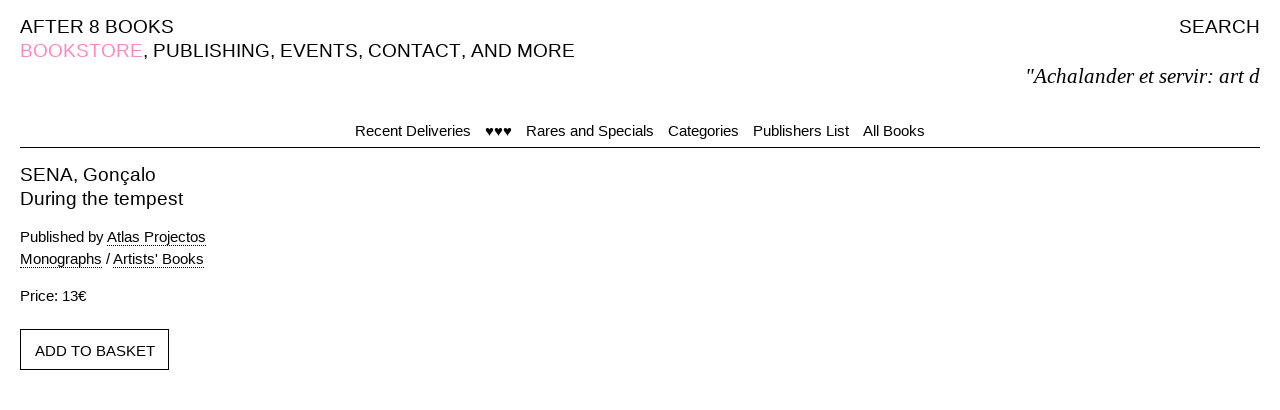

--- FILE ---
content_type: text/css
request_url: https://www.after8books.com/assets/theme/css/a8bmainstyle.css
body_size: 5848
content:
/*

Theme Name: After 8 Books
Author: After 8 Books / Marco Caroti
Version: 1.0

*/


/* - - - - Browser Reset - - - - */

html, body {
	-webkit-font-smoothing: antialiased;
	-moz-osx-font-smoothing: grayscale;
	-webkit-tap-highlight-color: rgba(0, 0, 0, 0);
}

* {
	font-weight: inherit;
	font-style: inherit;
	font-size: 100%;
}


/* - - - - Basic Styles - - - - */

body {
	font-family: "_SuisseBPInternationalRegular", Helvetica, Arial, sans-serif;
	font-size: 15px;
	line-height: 1.5;
	letter-spacing: 0px;
	margin: 0;
}

@media only screen and (min-width: 1440px) {

	body {
		font-size: 17px;
	}

}

strong, b, .bold {
	font-family: "_SuisseBPInternationalAntique", Helvetica, Arial, sans-serif;
	font-weight: bold;
}

i, em {
	font-family: "_SuisseBPInternationalRegularItalic", Helvetica, Arial, sans-serif;
	font-style: italic;
}

a {
	color: rgb(0,0,0);
	border-bottom: 1px dotted;
	-webkit-transition: color 0.2s linear;
	-moz-transition: color 0.2s linear;
	transition: color 0.2s linear;
}

a:hover,
a:focus {
	color: rgb(255,135,195);
}

a.invert-link {
	color: rgb(255,255,255);
	border-bottom: 0px dotted;
	-webkit-transition: color 0.2s linear;
	-moz-transition: color 0.2s linear;
	transition: color 0.2s linear;
}

a.invert-link:hover,
a.invert-link:focus {
	color: rgb(0,0,0);
}

a.invert-link-active {
	color: rgb(0,0,0);
	border-bottom: 0px dotted;
	-webkit-transition: color 0.2s linear;
	-moz-transition: color 0.2s linear;
	transition: color 0.2s linear;
}

a.invert-link-active:hover,
a.invert-link-active:focus {
	color: rgb(255,255,255);
}

a.pink-link {
	color: rgb(255,135,195);
	border-bottom: 1px dotted;
	-webkit-transition: color 0.2s linear;
	-moz-transition: color 0.2s linear;
	transition: color 0.2s linear;
}

a.pink-link:hover,
a.pink-link:focus {
	color: rgb(0,0,0);
}

#nav a, #nav-compact a, #events-home a, #menu a {
	border-bottom: 0px;
}

#nav a:hover,
#nav a:focus  {
	color: rgb(255,135,195);
	border-bottom: 0px;
}

#footer a, #contact a {
	color: rgb(255,135,195);
	border-bottom: 1px dotted;
	border-color: rgb(255,135,195);
	-webkit-transition: border-color 0.2s linear;
	-moz-transition: border-color 0.2s linear;
	transition: border-color 0.2s linear;
}

.item-block > div:first-child a {
	border-color: transparent;
}

.item-block > div:first-child a:hover,
.item-block > div:first-child a:focus  {
	border-color: transparent;
}

#footer a:hover, #footer a:focus, #contact a:hover, #contact a:focus {
	border-color: rgb(255,255,255);
}

#menu-compact a {
	color: rgb(255,255,255)
}

#menu-compact a:hover, #menu-compact a:focus  {
	color: rgb(0,0,0);
	border-bottom: 0px;
}

p:first-child {
}

p {
  margin-top: 0;
  margin-right: 0;
  margin-bottom: 15px;
  margin-left: 0;
  padding: 0;
}

::selection { /* Highlight Text Selection */
  color: rgb(255,255,255);
	background-color: rgb(255,135,195);
}

::-moz-selection { /* Highlight Text Selection for Firefox */
  color: rgb(255,255,255);
  background-color: rgb(255,135,195);
}

.highlight { /* Highlight Text Selection Class */
	color: rgb(255,255,255);
	background-color: rgb(255,135,195);
}

.block {
	display: block;
}

.inline {
	display: inline-block;
}

.hide {
	display: none;
}

.line-through {
	text-decoration: line-through;
}

@media only screen and (max-width: 640px) {

	a:hover,
	a:focus {
		color: rgb(0,0,0);
	}

	a.invert-link:hover,
	a.invert-link:focus {
		color: rgb(255,255,255);
	}

	a.invert-link-active:hover,
	a.invert-link-active:focus {
		color: rgb(255,255,255);
	}

	#nav a:hover,
	#nav a:focus  {
		color: rgb(0,0,0);
	}

	#footer a:hover, #footer a:focus, #contact a:hover, #contact a:focus {
		color: rgb(255,135,195);
		border-color: rgb(255,135,195);
	}

}


/* - - - - End Basic Styles - - - - */


/* - - - - Main Typography Elements - - - - */

.small {
	font-size: 16px;
}

.regular {
	font-size: 16px;
}

.medium {
	font-size: 19px;
	line-height: 1.3;
}

.big {
	font-size: 23px;
	line-height: 1.3;
}

.extra-big {
	font-size: 36px;
}

.l-s {
	letter-spacing: 1px;
}

.serif {
	font-family: "SuisseWorksRegular", Times, serif;
}

.active {
	color: rgb(255,135,195);
}

.indent {
	text-indent: 15px;
}

.ornament {
	margin-top: 10px;
	margin-bottom: -5px;
}

@media only screen and (min-width: 1440px) {

	.medium {
		font-size: 22px;
	}

}


/* - - - - End Main Typography Elements - - - - */


/* - - - - Colors - - - - */

.white {
	color: rgb(255,255,255);
}

.black {
	color: rgb(0,0,0);
}

.pink {
	color: rgb(255,135,195);
}

.red {
	color: rgb(255,0,0);
}

.bg-white {
	background-color: rgb(255,255,255);
}

.bg-black {
	background-color: rgba(0,0,0,1);
}

.bg-pink {
	background-color: rgba(255,135,195,0.975);
}

/* - - - - End Colors - - - - */


/* - - - - Alignments - - - - */

.txt-align-left, .left {
	text-align: left;
}

.txt-align-center, .center {
	text-align: center;
}

.txt-align-right, .right {
	text-align: right;
}

.float-left {
	float: left;
}

.float-right {
	float: right;
}

/* - - - - End Text Alignments - - - - */


/* - - - - Background - - - - */

.background {
  position: fixed;
  height: 100%;
  width: 100%;
  right: 0;
  bottom: 0;
  left: 0;
  top: 0;
  z-index: -1;
}


/* - - - - End Background - - - - */


/* - - - - Effects - - - - */

.blink {
	-webkit-animation: blink 1.5s linear infinite;
	-moz-animation: blink 1.5s linear infinite;
	-ms-animation: blink 1.5s linear infinite;
	-o-animation: blink 1.5s linear infinite;
	 animation: blink 1.5s linear infinite;
	 color: rgb(255,135,195) !important;
}

@-webkit-keyframes blink {
	0% { opacity: 1; }
	50% { opacity: 1; }
	50.01% { opacity: 0; }
	100% { opacity: 0; }
}
@-moz-keyframes blink {
	0% { opacity: 1; }
	50% { opacity: 1; }
	50.01% { opacity: 0; }
	100% { opacity: 0; }
}
@-ms-keyframes blink {
	0% { opacity: 1; }
	50% { opacity: 1; }
	50.01% { opacity: 0; }
	100% { opacity: 0; }
}
@-o-keyframes blink {
	0% { opacity: 1; }
	50% { opacity: 1; }
	50.01% { opacity: 0; }
	100% { opacity: 0; }
}
@keyframes blink {
	0% { opacity: 1; }
	50% { opacity: 1; }
	50.01% { opacity: 0; }
	100% { opacity: 0; }
}

.colorcolor {
	color: rgb(green);
	-webkit-animation: change-color 3s linear 0s infinite alternate ;
  animation: change-color 3s linear 0s infinite alternate ;
}

@-webkit-keyframes change-color {
  0%{
	color:green;
  }
  100%{
	color:rgb(255,135,195);
  }
}

@keyframes change-color {
  0%{
	color:green;
  }
  100%{
	color:rgb(255,135,195);
  }
}

/* - - - - End Effects - - - - */


/* - - - - Buttons - - - - */

a.button {
	display: inline-block;
  border: 1px solid;
  text-align: center;
  padding: 10px 13px 8px 14px;
  border-radius: 0;
  margin-bottom: 10px;
	line-height: 1.4;
	-webkit-transition: border-color 0.2s linear;
	-moz-transition: border-color 0.2s linear;
	transition: border-color 0.2s linear;
	-webkit-transition: color 0.2s linear;
	-moz-transition: color 0.2s linear;
	transition: color 0.2s linear;
}

a.button:hover {
	color: rgb(255,135,195);
}

.button-with-border {
	color: rgb(0, 0, 0);
  border: 1px solid;
  text-align: center;
  padding: 10px 13px 8px 14px;
  text-decoration: none;
  background-color: transparent;
	background-image: none;
	outline: 0;
	-webkit-box-shadow: none;
	box-shadow: none;
	cursor: pointer;
	border-radius: 0;
	line-height: 1.4;
	-webkit-transition: border-color 0.2s linear;
	-moz-transition: border-color 0.2s linear;
	transition: border-color 0.2s linear;
	-webkit-transition: color 0.2s linear;
	-moz-transition: color 0.2s linear;
	transition: color 0.2s linear;
}

.button-with-border:hover {
	color: rgb(255,135,195);
}

.button-with-border-invert {
	color: rgb(255,135,195);
}

.button-with-border-invert:hover {
	color: rgb(0,0,0);
}

.button-invert {
	font-family: "_SuisseBPInternationalRegular", Helvetica, Arial, sans-serif;
  color: rgb(255,255,255);
}

.button-invert:hover {
	color: rgb(0,0,0);
}

.button-no-style {
	color: rgb(0, 0, 0);
  text-align: center;
  text-decoration: none;
  background-color: transparent;
	background-image: none;
	outline: 0;
	-webkit-box-shadow: none;
	box-shadow: none;
	margin: 0;
	cursor: pointer;
	-webkit-transition: border-color 0.2s linear;
	-moz-transition: border-color 0.2s linear;
	transition: border-color 0.2s linear;
	-webkit-transition: color 0.2s linear;
	-moz-transition: color 0.2s linear;
	transition: color 0.2s linear;
}

.button-no-style:hover {
	color: rgb(255,135,195);
}

.button-no-style {
	text-align: left;
}

@media only screen and (max-width: 640px) {

	a.button:hover {
		color: rgb(0,0,0);
	}

	.button-with-border:hover {
		color: rgb(0,0,0);
	}

	.button-with-border-invert:hover {
		color: rgb(255,255,255);
	}

	.button-invert:hover {
		color: rgb(255,255,255);
	}

	.button-no-style:hover {
		color: rgb(0,0,0);
	}

}

/* - - - - End Buttons - - - - */


/* - - - - Div Properties - - - - */

.margin {
	margin: 0 15px;
}

.padding {
	margin: 0 15px;
}

.center-div {
	margin:auto ;
}

.clearfix {
	clear: both;
}

/* - - - - End Div Properties - - - - */


/* - - - - Generic Layout Elements - - - - */

hr { /* Line Separator */
	display: block;
	border: none;
	border-bottom: 1px solid rgb(0,0,0);
	margin: 0px 10px;
}

@media only screen and (max-width: 640px) {

	hr {
		margin: 0px 5px;
	}

}


/* - - - - End Generic Layout Elements - - - - */


/* - - - - Main Layout Elements - - - - */

#container {
	margin-top: 80px;
	padding: 10px;
}

.wrap {
	padding: 10px;
	margin: 0 auto;
	overflow: hidden;
}

.neg {
	padding: 10px 5px;
}

#contact-rotate {
  -ms-transform: rotate(270deg); /* IE 9 */
  -webkit-transform: rotate(270deg); /* Chrome, Safari, Opera */
  transform: rotate(270deg);
  transform-origin: 0% 100%;
  width: 100%;
  bottom: 50px;
  left: 57px;
}

#contact {
	overflow: hidden;
}

#footer {
	overflow: hidden;
	margin-top: 0px;
}

#footer p {
	margin: 0;
	padding: 0;
}

#menu {
	display: block;
	margin: 30px 10px 5px 10px;
	overflow: hidden;
	text-align: center;
}

#menu span {
	display: inline;
}

#menu-compact {
	display: none;
}

.separator {
	display: block;
	border-bottom: 1px solid rgb(0,0,0);
	margin: 0px 10px;
}

#news {
	display: none;
	position: fixed;
	top: 0px;
	right: 0px;
	bottom: 0px;
	background-color: rgb(255,135,195);
	width: 30%;
}

.nav-right-close {
	float: right;
	margin-top: 12px;
	margin-right: 20px;
}

.scroll {
	height:100%;
	overflow:auto;
}

@media only screen and (max-width: 640px) {

	#container {
		margin: 60px 0 0 0;
	}

	#news {
		display: none;
	}

	#menu-compact {
		display: block;
		overflow: hidden;
	}

	#menu-compact span {
		float: left;
	}

}

@media only screen and (max-width: 480px) {

	#menu {
		margin: 30px -5px 5px -5px;
	}

	#menu span {
		display: block;
	}

}


/* - - - - End Main Layout Elements - - - - */


/* - - - - Search - - - - */

.search {
	position: fixed;
	display: table;
	width: 100%;
	height: 100vh;
	top: 0;
	right: 0;
	bottom: 0;
	left: 0;
	z-index: 10000;
}

.search-close-button {
	position: absolute;
	top: 15px;
	right: 20px;
}

#search-area {
	display: table-cell;
	vertical-align: middle;
}


#books.search-no-results #error-message {
	display: block;
	border-top: 1px solid rgb(0,0,0);
  padding-top: 10px;
  margin-bottom: 80px;
}

#books.search-with-results #error-message {
	display: none;
}

#books.search-no-results #shop-table {
	display: none;
}

#books.search-with-results #shop-table {
	display: table;
}

@keyframes animateBorder {
  to {
    outline-color: rgb(255,135,195);
    box-shadow: 0 0 0 4px white;
  }
}

#search-field-full {
	text-align: center;
	font-size: 23px;
	min-width: 400px;
	width: 60%;
	margin-top: 0px;
	padding: 0 5px;
	margin: 0px;
	border: 0px;
	border-radius: 0px;
	outline: none;
	background-color: transparent;
	border-bottom: 1px solid white;
}

#search-field-full:focus {
	color: rgb(255,255,255);
}

#search-field {
	margin-top: 0px;
	text-align: right;
	width: 100%;
	padding: 0px;
	margin: 0px;
	border: 0px;
	border-radius: 0px;
	outline: none;
	border-bottom: 0px;
	background-color: transparent;
}

#search-field:focus {
	color: rgb(255,135,195);
	border-bottom: 0px;
}

::-webkit-input-placeholder {
	color: rgb(255,255,255);
	opacity: 1;
}

:-moz-placeholder { /* Firefox 18- */
	color: rgb(255,255,255);
	opacity: 1;
}

::-moz-placeholder {  /* Firefox 19+ */
	color: rgb(255,255,255);
	opacity: 1;
}

:-ms-input-placeholder {
	color: rgb(255,255,255);
	opacity: 1;
}

.search-results {
	font-size: 15px;
	margin: 0 15px 30px 30px;
}

#search-area-compact {
	font-size: 15px;
}

#search-field-compact {
	text-align: left;
	width: 100%;
	margin-top: 0px;
	padding: 0px;
	margin: 0px;
	border: 0px;
	border-radius: 0px;
	outline: none;
	background-color: transparent;
	border-bottom: 1px solid white;
}

#search-field-compact:focus {
	color: rgb(255,255,255);
}

@media only screen and (max-width: 1200px) {

	.search-close-button {
		right: 40px;
	}

}

@media only screen and (min-width: 960px) {

	#search-field {
		margin-top: -1px;
	}

}

@media only screen and (max-width: 960px) {

	#search-field-full {
		width: 80%;
	}

}

@media only screen and (max-width: 960px) {

	.search-close-button {
		top: 15px;
		right: 20px;
	}

}

@media only screen and (max-width: 480px) {

	#search-field-full {
		min-width: 250px;
	}

}

/* - - - - End Search - - - - */


/* - - - - Newsletter - - - - */

#newsletter {
	padding: 0;
}

#newsletter span {
	display: block;
}

#newsletter-about span {
	display: block;
}

#newsletter input, #newsletter-about input {
	font-family: "SuisseBPInternationalRegular", Helvetica, Arial, sans-serif;
	color: rgb(255,135,195);
}

#newsletter input[type=email], #newsletter input[type=text], #newsletter-about input[type=email], #newsletter-about input[type=text] {
	box-sizing: border-box;
	-moz-box-sizing: border-box;
	-ms-box-sizing: border-box;
	-webkit-box-sizing: border-box;
	width: 100%;
	border: 0;
	border-bottom: 1px solid rgb(255,135,195);
  padding: 7px 0 3px 0;
	outline: 0;
	-webkit-box-shadow: none;
	box-shadow: none;
	border-radius: 0;
}

#newsletter input[type=email]:focus, #newsletter input[type=text]:focus, #newsletter-about input[type=email]:focus, #newsletter-about input[type=text]:focus {
	border: 0;
	border-bottom: 1px solid rgb(255,135,195);
}

#newsletter input::-webkit-input-placeholder, #newsletter-about input::-webkit-input-placeholder {
   color: rgba(255,135,195,0.6);
}

#newsletter input:-moz-placeholder, #newsletter-about input:-moz-placeholder { /* Firefox 18- */
   color: rgba(255,135,195,0.6);
}

#newsletter input::-moz-placeholder, #newsletter-about input::-moz-placeholder  {  /* Firefox 19+ */
   color: rgba(255,135,195,0.6);
}

#newsletter input:-ms-input-placeholder, #newsletter-about input:-ms-input-placeholder {
   color: rgba(255,135,195,0.6);
}

.mc-field-group {
   margin-bottom: 5px;
   max-width: 220px;
}

#mc-embedded-subscribe {
   margin-top: 7px;
}


/* - - - - End Newsletter - - - - */


/* - - - - Navigation Desktop - - - - */

#nav {
	position: fixed;
	top: 0;
	right: 0;
	left: 0;
	padding: 15px 20px 0px 20px;
	/*background: -webkit-gradient(linear, center top, center bottom, from(white 90%), to(transparent 100%));
	background: -webkit-linear-gradient(to bottom, white 90%, transparent 100%);
	background: -moz-linear-gradient(to bottom, white 90%, transparent 100%);
	background: -o-linear-gradient(to bottom, white 90%, transparent 100%);
	background: -ms-linear-gradient(to bottom, white 90%, transparent 100%);
	background: linear-gradient(to bottom, white 90%, transparent 100%);*/

	background-image: url('[data-uri]');
  background-size: 100%;
  background-image: -webkit-gradient(linear, 50% 0%, 50% 100%, color-stop(90%, #ffffff), color-stop(100%, rgba(255, 255, 255, 0)));
  background-image: -moz-linear-gradient(top, #ffffff 90%, rgba(255, 255, 255, 0) 100%);
  background-image: -webkit-linear-gradient(top, #ffffff 90%, rgba(255, 255, 255, 0) 100%);
  background-image: linear-gradient(to bottom, #ffffff 90%, rgba(255, 255, 255, 0) 100%);

	overflow: hidden;
}

#nav span {
	float: left;
}

#nav span#s7-cart-count {
	float: none;
}

.spacer {
	padding: 0px 7px;
}

@media only screen and (max-width: 640px) {

	#nav {
		display: none;
	}

	#shop-nav {
		display: none;
	}

}

.hide {
	display: none;
}

.first {
	padding: 0px 0px 0px 5px;
} /* Nav Li Spacer */

.last {
	padding: 0px 0px 0px 0px;
} /* Nav Li Spacer */


/* - - - - End Navigation Desktop - - - - */


/* - - - - Navigation Mobile - - - - */

#nav-compact {
	position: fixed;
	top: 0;
	right: 0;
	left: 0;
	padding: 15px;
	background-color: white;
	overflow: hidden;
}

#nav-compact {
	display: none;
}

#shop-menu-compact {
	display: none;
}

@media only screen and (max-width: 640px) {

	#nav-compact {
		display: block;
	}

	#nav-compact-menu-left {
		float: left;
	}

	#nav-compact-menu-right {
		float: right;
		text-align: right
	}

	#full-screen-nav {
		position: fixed;
		width: 100%;
		height: 100vh;
		top: 0;
		right: 0;
		bottom: 0;
		left: 0;
		z-index: 10000;
	}

	.full-screen-nav-close-button {
		position: absolute;
		top: 15px;
		right: 20px;
	}

	.full-screen-nav-content {
		text-align: left;
    	padding: 15px 20px;
	}

	.full-screen-nav-content div {
		margin-bottom: 5px;
	}

	.hide {
		display: none;
	}

	.show {
		display: table;
	}

 }

/* - - - - End Navigation Mobile - - - - */


/* - - - - Homepage Layout - - - - */

#events-list {
	display: -webkit-box;
	display: -moz-box;
	display: -ms-flexbox;
	display: -webkit-flex;
	display: flex;

	-webkit-box-pack: flex-start;
	-ms-flex-pack: flex-start;
	-webkit-justify-content: flex-start;
	justify-content: flex-start;
	-webkit-box-align: flex-start;
	-ms-flex-align: flex-start;
	-webkit-align-items: flex-start;
	align-items: flex-start;

	-webkit-flex-flow: row wrap;

	width: 100%;
}

#items {
	width: 100%;
	margin-top: 15px;
}

.item-block-box {
	display: inline-block;
	vertical-align: top;
	margin-right: -4px;
	margin-bottom: 30px;
}

.item-block {
	margin: 0 10px;
}

.event {
	margin: 4px 4px 9px 4px;
}

.item-content-bg {
	background-color: yellow;
}

.last-result {
	display: none;
}

.img {
	max-width: 100%;
	margin-top: 6px;
}

.img-books-home {
	max-width: 100%;
}

.img-books-shop {
	max-width: 60%;
	margin-bottom: 5px;
	margin-left: 45px;
}

.img-shop-list {
	max-width: 75%;
	margin-bottom: 5px;
}

.img-info-news {
	max-width: 60%;
}

@media only screen and (min-width: 1700px) {

	.item-block-box {
		width: 16.666%;
	}

}

@media only screen and (max-width: 1700px) {

	.item-block-box {
		width: 20%;
	}

}

@media only screen and (max-width: 1260px) {

	.item-block-box {
		width: 25%;
	}

}

@media only screen and (max-width: 1024px) {

	.item-block-box {
		width: 33.333333%;
	}

}

@media only screen and (max-width: 640px) {

	.item-block-box {
		width: 50%;
	}

}

@media only screen and (max-width: 480px) {

	.item-block-box {
		width: 100%;
	}

	.item-block {
		margin: 5px;
	}

}

/* - - - - End Homepage Layout - - - - */


/* - - - - Fundraising - - - - */

#img-books-home-fundrising {
	max-width: 60% !important;
}

@media only screen and (max-width: 960px) {

	#img-books-home-fundrising {
		max-width: 100% !important;
	}

}

/* - - - - End Fundraising - - - - */


/* Cart - Mini-Shop */

.sans {
	font-family: "SuisseBPInternationalRegular", Helvetica, Arial, sans-serif;
	font-size: 15px;
	line-height: 1.4;
	letter-spacing: 1px;
	margin: 0;
}

#shop-cart {
	padding: 10px;
}

#shop-form {
	width: 100%;
	padding: 10px 0 0 0;
}

input.cart-form, textarea.cart-form {
	box-sizing: border-box;
	-moz-box-sizing: border-box;
	-ms-box-sizing: border-box;
	-webkit-box-sizing: border-box;
	width: 90%;
	border: 1px solid rgb(0,0,0);
    padding: 10px 15px;
	outline: 0;
	-webkit-box-shadow: none;
	box-shadow: none;
	border-radius: 0;
}

input.cart-form:focus, textarea.cart-form:focus {
	border: 1px solid rgba(255,135,195,1);
}

input.cart-form::-webkit-input-placeholder {
   color: rgb(128,128,128);
}

input.cart-form:-moz-placeholder { /* Firefox 18- */
   color: rgb(128,128,128);
}

input.cart-form::-moz-placeholder {  /* Firefox 19+ */
   color: rgb(128,128,128);
}

input.cart-form:-ms-input-placeholder {
   color: rgb(128,128,128);
}

input[type=number] {
	width: 34px;
  padding: 0px;
	border: 0px;
	border-bottom: 1px solid rgb(0,0,0);
	outline: 0;
	-webkit-box-shadow: none;
	box-shadow: none;
	border-radius: 0;
}

input[type=number]::-webkit-inner-spin-button {
  -webkit-appearance: none;
  cursor:pointer;
  display:block;
  width: 8px;
  color: #333;
  text-align:center;
  position:relative;
  border-radius: 0;
}

input[type=radio] {
  border: 0px;
  margin: 0;
  padding: 0;
}

input.required {

}

input.error {
	background-color: rgba(255,135,195,0.2);
}

.cart-form-region {
	width: 90%;
	border: 1px solid rgb(0,0,0);
	padding: 10px 15px;
	margin-top:8px;
	border-radius: 0px;
	background: transparent;
	-webkit-appearance:none;
	box-shadow: 0;
	outline: none;
	cursor: pointer;
	margin-top: 0;
}

#mainImage {
	width:100%;
}

.order-fields {
	width: 100%;
}

.order-field-item {
	width: 33.333333%;
	float: left;
	margin-bottom: 20px;
}

.order-item {
	width: 33.333333%;
	float: left;
	margin-bottom: 20px;
}

#jGrowl {
	display: none;
}

@media only screen and (max-width: 960px) {

	.order-fields {
		width: 50%;
		float: left;
	}

	.order-field-item {
		width: 100%;
	}

	.order-item {
		width: 50%;
	}

}

@media only screen and (max-width: 640px) {

	.sans {
		font-size: 15px;
	}

	.order-fields {
		width: 100%;
	}

	.order-item {
		width: 100%;
		float: none;
	}

	input.cart-form, textarea.cart-form {
		width: 100%;
	}

	.cart-form-region {
		width: 100%;
	}

	input[type=number] {
		width: 28px;
	}

}

@media only screen and (max-width: 480px) {



}


/* - - - - Shop Layout - - - - */

#msOrder {
  margin: 0;
}

.ms2_form.disabled button { /* DISABLED ADD TO CART BUTTON */
  pointer-events: none;
  color: #c0c0c0;
}

.add-button-desktop {
  display: block;
}

.add-button-mobile {
  display: none;
}

#books {
	margin: 0px 10px;
	margin-bottom: 20px;
}

#more-waiting {
	position: fixed;
	top: 45%;
	right: 0;
	bottom: 0;
	left: 0;
	font-size: 40px;
	letter-spacing: 1px;
	line-height: 1;
	z-index: 1000;
	display: none;
}

#more-waiting > div {
	margin: 0 auto;
	-webkit-transform: translateY(-45%);
	-ms-transform: translateY(-45%);
	transform: translateY(-45%);
}

.loader {
	position: fixed;
	left: 0px;
	top: 0px;
	width: 100%;
	height: 100%;
	z-index: 9999;
	background: url("..assets/theme/images/page-loader.gif") 50% 50% no-repeat rgb(249,249,249);
}

.shop-list {
	margin: 0 10px;
	padding-top: 10px;
	-webkit-column-count: 4;
	-moz-column-count: 4;
	column-count: 4;
}

@media only screen and (max-width: 960px) {

	.shop-list {
		-webkit-column-count: 3;
		-moz-column-count: 3;
		column-count: 3;
	}

}

@media only screen and (max-width: 640px) {

	#msOrder {
	   margin: 0;
	}

    #books {
      margin: 0px 5px;
    }

	.shop-list {
	   margin: 0 5px;
		-webkit-column-count: 2;
		-moz-column-count: 2;
		column-count: 2;
	}

}

@media only screen and (max-width: 480px) {

	.add-button-desktop {
	   display: none;
	}

	.add-button-mobile {
	   display: block;
	}

}


/* Table List */

table#shop-table {
	width: 100%;
}

table#shop-table, tr#shop-table, table#shop-cart, tr#shop-cart {
  text-align: left;
}

table#shop-table, table#shop-cart {
  border-collapse: collapse;
}

table#shop-table th, table#shop-cart th, table#shop-table td, table#shop-cart td  {
  padding: 10px 12px;
  border-top: 1px solid rgb(0,0,0);
  border-bottom: 1px solid rgb(0,0,0);
}

table#shop-table th:hover {
    cursor: pointer;
}

table#shop-table thead tr .headerSortDown, table#shop-table thead tr .headerSortUp {
	background-color: rgba(255,135,195,0.2);
}

table#shop-table tbody tr:hover {
    background-color: rgba(255,135,195,0.2);
}

table#shop-table tbody tr.tr-no-hover:hover {
    background-color: rgba(255,255,255,1);
}

.data-mobile {
	display: none;
}

@media only screen and (max-width: 960px) {

	table#shop-table th {
	    width: auto;
	}

	table#shop-table th:nth-child(5) {
	    display: none;
	}

	table#shop-table td:nth-child(5) {
	    display: none;
	}

	table#shop-cart th {
	    width: auto;
	}

}

@media only screen and (max-width: 640px) {

	table#shop-table th:nth-child(3) {
	    display: none;
	}

	table#shop-table td:nth-child(3) {
	    display: none;
	}

	table#shop-table th:nth-child(4) {
	    display: none;
	}

	table#shop-table td:nth-child(4) {
	    display: none;
	}

	table#shop-table th:nth-child(5) {
	    display: none;
	}

	table#shop-table td:nth-child(5) {
	    display: none;
	}

}

@media only screen and (max-width: 480px) {

	.data-mobile {
		display: block;
	}

	table#shop-table th, table#shop-cart th, table#shop-table td, table#shop-cart td  {
	    padding: 10px 0px 10px 5px;
	    border-top: 1px solid rgb(0,0,0);
	    border-bottom: 1px solid rgb(0,0,0);
	}

	table#shop-table th:nth-child(1) {
	    display: none;
	}

	table#shop-table td:nth-child(1) {
	    display: none;
	}

	table#shop-table th:nth-child(3) {
	    display: none;
	}

	table#shop-table td:nth-child(3) {
	    display: none;
	}

	table#shop-table th:nth-child(4) {
	    display: none;
	}

	table#shop-table td:nth-child(4) {
	    display: none;
	}

	table#shop-table th:nth-child(5) {
	    display: none;
	}

	table#shop-table td:nth-child(5) {
	    display: none;
	}

	table#shop-table th:nth-child(6) {
	    display: none;
	}

	table#shop-table td:nth-child(6) {
	    display: none;
	}

	table#shop-cart th:nth-child(4) {
	    display: none;
	}

	table#shop-cart td:nth-child(4) {
	    display: none;
	}

}

.arrow-up {
  width: 0;
  height: 0;
  border-left: 5px solid transparent;
  border-right: 5px solid transparent;
  border-bottom: 5px solid black;
  margin-bottom: 2px;
}

.arrow-down {
  width: 0;
  height: 0;
  border-left: 5px solid transparent;
  border-right: 5px solid transparent;
  border-top: 5px solid black;
}

/* - - - - End Table List - - - - */


/* Stocklist Private Table List */

table#stocklist-private-table {
	width: 100%;
}

table#stocklist-private-table, tr#stocklist-private-table, table#stocklist-private-table, tr#stocklist-private-table {
    text-align: left;
}

table#stocklist-private-table, table#stocklist-private-table {
    border-collapse: collapse;
}

table#stocklist-private-table th, table#stocklist-private-table th, table#stocklist-private-table td, table#stocklist-private-table td  {
    padding: 10px 12px;
    border-top: 1px solid rgb(0,0,0);
    border-bottom: 1px solid rgb(0,0,0);
}

table#stocklist-private-table th:hover {
    cursor: pointer;
}

table#stocklist-private-table thead tr .headerSortDown, table#stocklist-private-table thead tr .headerSortUp {
	background-color: rgba(255,135,195,0.2);
}

table#stocklist-private-table tbody tr:hover {
    background-color: rgba(255,135,195,0.2);
}

table#stocklist-private-table tbody tr.tr-no-hover:hover {
    background-color: rgba(255,255,255,1);
}

/* - - - - End Stocklist Private Table List - - - - */


/* - - - - Item Layout - - - - */

#item {
	margin: 15px 10px;
	overflow: hidden;
}

#item-description {
	width: 48%;
	float:left;
}

#item-images {
	width: 48%;
	float:right;
	text-align: center;
}

#item-images > div {
	text-align: right;
}

@media only screen and (max-width: 640px) {

	#item {
		margin: 15px 5px;
	}

	#item-description {
		width: 100%;
		float:none;
	}

	#item-images {
		width: 100%;
		float:none;
		margin-top: 35px;
		text-align: left;
	}

	#item-images > div {
		max-width: 700px;
		margin: auto;
		text-align: center;
	}

}

/* - - - - End Item Layout - - - - */


/* - - - - About Layout - - - - */

#about {
	margin: 15px 10px 0 10px;
	overflow: hidden;
}

#about-text {
	width: 45%;
	float:left;
}

@media only screen and (max-width: 640px) {

	#about {
	   margin: 15px 5px 0 5px;
		overflow: hidden;
	}

	#about-text {
		width: 100%;
		float:none;
	}

}

#contacts-social-icons div:first-child {
	float:left;
	width:150px;
	margin-right:20px;
}

#contacts-social-icons div:last-child {
	float:left;
	width:120px;
}

@media only screen and (max-width: 960px) {

	#contacts-social-icons div:first-child {
		float:left;
		width:120px;
		margin-right:20px;
	}

	#contacts-social-icons div:last-child {
		float:left;
		width:100px;
	}

}


/* - - - - End About Layout - - - - */


/* Text Rotation */

.rotate {
    -webkit-animation-name: rotate;
    -webkit-animation-duration: 2s;
    -webkit-animation-iteration-count: infinite;
    -webkit-animation-timing-function: linear;
    -moz-animation-name: rotate;
    -moz-animation-duration: 2s;
    -moz-animation-iteration-count: infinite;
    -moz-animation-timing-function: linear;
    animation-name: rotate;
    animation-duration: 2s;
    animation-iteration-count: infinite;
    animation-timing-function: linear;
}
@-webkit-keyframes rotate {
    from {-webkit-transform: rotate(0deg);}
    to {-webkit-transform: rotate(360deg);}
}

@-moz-keyframes rotate {
    from {-moz-transform: rotate(0deg);}
    to {-moz-transform: rotate(360deg);}
}

@keyframes rotate {
    from {transform: rotate(0deg);}
    to {transform: rotate(360deg);}
}

.turn {
	transform-origin: center top;
	transform: translateX(-50%) rotate(-90deg);
}

/* End Text Rotation */


/* Scrollbar */

@media only screen and (min-width: 640px) {

	::-webkit-scrollbar {
	      width: 15px;
	} /* this targets the default scrollbar (compulsory) */

	::-webkit-scrollbar-track {
	      background-color: rgba(0, 0, 0, 0);
	} /* the new scrollbar will have a flat appearance with the set background color */

	::-webkit-scrollbar-thumb {
	      background-color: rgb(255,135,195);
	} /* this will style the thumb, ignoring the track */

	::-webkit-scrollbar-button {
	      background-color: rgba(0, 0, 0, 0.2);
	} /* optionally, you can style the top and the bottom buttons (left and right for horizontal bars) */

	::-webkit-scrollbar-corner {
	      background-color: rgba(0, 0, 0, 0.2);
	} /* if both the vertical and the horizontal bars appear, then perhaps the right bottom corner also needs to be styled */

}

/* Hide nav on on scroll down */

#nav.hidden {
  -webkit-transform: translateY(-100%);
  -moz-transform: translateY(-100%);
  -ms-transform: translateY(-100%);
  -o-transform: translateY(-100%);
  transform: translateY(-100%);
}

.nav-up {
  -webkit-transform: translateY(-100%);
  -moz-transform: translateY(-100%);
  -ms-transform: translateY(-100%);
  -o-transform: translateY(-100%);
  transform: translateY(-100%);
}

/* Sliding Text */

#sliding-text {
    font-family: "Times", serif;
    font-style: italic;
    font-size: 21px;
    width: 100%;
    white-space: nowrap;
    overflow: hidden;
}

#sliding-text p {
	margin-bottom: 6px;
	padding: 0;
	display: inline-block;
    padding-left: 100%;
    animation: sliding-text 20s linear infinite;
}

@keyframes sliding-text {
    0%   { transform: translate(0, 0); }
    100% { transform: translate(-100%, 0); }
}
